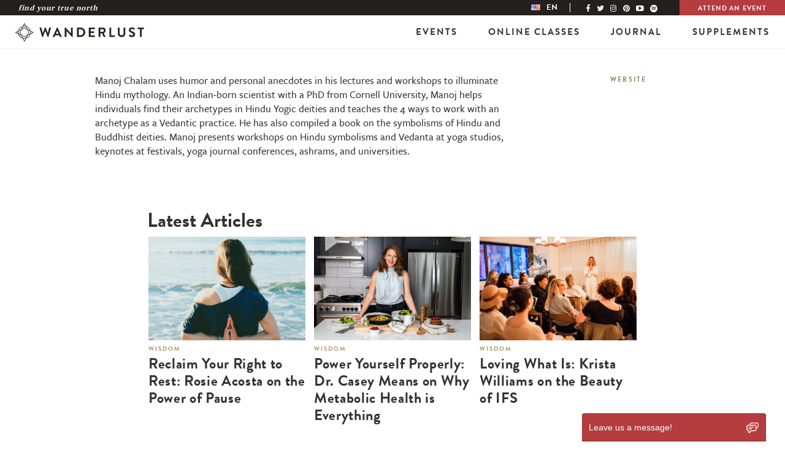

--- FILE ---
content_type: application/javascript; charset=UTF-8
request_url: https://wanderlust.com/wp-content/themes/wanderlust/js/min/global.min.js?ver=6.2.2
body_size: 10756
content:
!function(){function e(t,n,i){function s(r,a){if(!n[r]){if(!t[r]){var c="function"==typeof require&&require;if(!a&&c)return c(r,!0);if(o)return o(r,!0);var l=new Error("Cannot find module '"+r+"'");throw l.code="MODULE_NOT_FOUND",l}var u=n[r]={exports:{}};t[r][0].call(u.exports,function(e){return s(t[r][1][e]||e)},u,u.exports,e,t,n,i)}return n[r].exports}for(var o="function"==typeof require&&require,r=0;r<i.length;r++)s(i[r]);return s}return e}()({1:[function(e,t,n){"use strict";var i=e("./util"),s=i.getFocusableElements;jQuery(function(e){function t(e){var t=this;this.els=s(e),e.addEventListener("keydown",function(e){return t.handleKeyDown(e)})}t.prototype.handleKeyDown=function(e){9===Number(e.keyCode)&&this.els.length&&(e.shiftKey?this.handleBackwardTab(e):this.handleForwardTab(e))},t.prototype.handleForwardTab=function(e){document.activeElement===this.els[this.els.length-1]&&(e.preventDefault(),this.els[0].focus())},t.prototype.handleBackwardTab=function(e){document.activeElement===this.els[0]&&(e.preventDefault(),this.els[this.els.length-1].focus())},e.fn.accessibleModal=function(){for(var e=0;e<this.length;e++)new t(this[e]);return this},e(".js-accessible-modal").accessibleModal()})},{"./util":9}],2:[function(e,t,n){"use strict";function i(e,t){if(!(e instanceof t))throw new TypeError("Cannot call a class as a function")}var s=function(){function e(e,t){for(var n=0;n<t.length;n++){var i=t[n];i.enumerable=i.enumerable||!1,i.configurable=!0,"value"in i&&(i.writable=!0),Object.defineProperty(e,i.key,i)}}return function(t,n,i){return n&&e(t.prototype,n),i&&e(t,i),t}}(),o=function(){function e(t){i(this,e),this.selector=t,this.handler=this.handler.bind(this),this.setMenuItems=this.setMenuItems.bind(this),this.removeClasses=this.removeClasses.bind(this),this.expiry=40,this.animationTime=200,this.cssClass="delay-fadeout",this.setMenuItems(),$("body").on("mouseenter mouseout",t,this.handler)}return s(e,[{key:"setMenuItems",value:function(){this.$menuItems=$(this.selector)}},{key:"handler",value:function(e){"mouseout"==e.type?(this.setMenuItem(e.currentTarget),this.addTransientClass(),this.startExpiryTimer()):"mouseenter"==e.type&&(this.clearExpiryTimer(),this.startTimer())}},{key:"setMenuItem",value:function(e){this.$menuItem=$(e)}},{key:"addTransientClass",value:function(e){this.$menuItem.addClass(this.cssClass)}},{key:"startExpiryTimer",value:function(){this.clearExpiryTimer(),this.expiryTimer=setTimeout(this.removeClasses,this.expiry)}},{key:"clearExpiryTimer",value:function(){this.expiryTimer&&clearTimeout(this.expiryTimer)}},{key:"startTimer",value:function(){setTimeout(this.removeClasses,this.animationTime)}},{key:"removeClasses",value:function(){this.$menuItem=null,this.$menuItems.removeClass(this.cssClass)}}]),e}();if(!window[ns].isTouch()){var r=new o(".dropdown-toggle");$("body").on("WL/HeaderUpdated",r.setMenuItems)}},{}],3:[function(e,t,n){"use strict";var i=e("onscrolling"),s=$(".dropdown-menu-posts"),o=$("#masthead .navbar").css("position");i(function(e){window[ns].isTouch()||"fixed"!=o&&(e>60?s.addClass("scrolled"):s.removeClass("scrolled"))})},{onscrolling:13}],4:[function(e,t,n){"use strict";$(".js-footer-more > a").click(function(e){e.preventDefault(),$(".global-footer .sub-menu").slideToggle("normal")}),$(".js-global-footer-form .gform_title").click(function(e){$(this).parents().find(".js-global-footer-form").toggleClass("active")}),setTimeout(function(){$(".js-global-footer-form .gform_body > div.gform_page:first-child").length>0&&"none"===$(".js-global-footer-form .gform_body > div.gform_page:first-child").css("display")&&$(".js-global-footer-form").addClass("active")},3e3)},{}],5:[function(e,t,n){"use strict";var i=$("#wlHeaderScript").attr("data-load-markup")+"/wp-content/themes/wanderlust/template-parts/partials/header/nav-external.php?ver=1.0";$("#wlHeaderScript").length>0&&$("#wlHeaderScript").attr("data-load-markup").length>0&&$("#masthead").load(i,function(e,t,n){"error"==t?($("[data-existing-header]").show(),$("[data-new-header]").remove()):($("[data-existing-header]").remove(),$("body").trigger("WL/HeaderUpdated"))}),$("body").on("click","a#cart",function(e){$("body").hasClass("canvas-slid")&&$("button.navbar-toggle").trigger("click")})},{}],6:[function(e,t,n){"use strict";function i(e,t){if(!(e instanceof t))throw new TypeError("Cannot call a class as a function")}function s(e,t){if(!e)throw new ReferenceError("this hasn't been initialised - super() hasn't been called");return!t||"object"!=typeof t&&"function"!=typeof t?e:t}function o(e,t){if("function"!=typeof t&&null!==t)throw new TypeError("Super expression must either be null or a function, not "+typeof t);e.prototype=Object.create(t&&t.prototype,{constructor:{value:e,enumerable:!1,writable:!0,configurable:!0}}),t&&(Object.setPrototypeOf?Object.setPrototypeOf(e,t):e.__proto__=t)}var r=function(){function e(e,t){for(var n=0;n<t.length;n++){var i=t[n];i.enumerable=i.enumerable||!1,i.configurable=!0,"value"in i&&(i.writable=!0),Object.defineProperty(e,i.key,i)}}return function(t,n,i){return n&&e(t.prototype,n),i&&e(t,i),t}}(),a=e("whatwg-fetch"),c=e("event-emitter-es6"),l={first_name:"",last_name:"",email:"",address:"",city:"",state:"",country:"",source_country:"",zip:"",frequency:"",interests:[],yoga_level:"",meditation_level:"",consent_date:""},u=".js-email-signup-outer",d=".js-email-signup-inner",f=".js-email-signup-form",h=".js-email-signup-loader",p=".js-email-signup-message",m=f+' [type="submit"]',y=".js-email-signup-confirm",v=function(e){function t(e){var n,o=e.email,r=e.key,a=arguments.length>1&&void 0!==arguments[1]?arguments[1]:{get:"/wp-json/email-segmentation/v1/subscriber",subscribe:"/wp-json/email-segmentation/v1/subscribe",update:"/wp-json/email-segmentation/v1/update-subscriber",countries:"https://restcountries.eu/rest/v1/all"};i(this,t);var c=s(this,(t.__proto__||Object.getPrototypeOf(t)).call(this,{emitDelay:0}));return t.instance?(n=t.instance,s(c,n)):(t.instance=c,c.email=o||"",c.key=r||!1,c.endpoints=a,c)}return o(t,e),r(t,[{key:"subscribe",value:function(e){var n=this,i=arguments.length>1&&void 0!==arguments[1]?arguments[1]:l,s=t.cloneAndMerge(e,i);this.emit("subscribe-started",s);$.post(this.endpoints.subscribe+"?ts="+Date.now(),JSON.stringify(s),function(e,i,o){n.key=e.subscriber_key,n.emit("ready",s),n.getCountries(t.countries)}).fail(function(e){n.emit("error",e.responseText)})}},{key:"updateSubscriber",value:function(e,n){var i=this,s=arguments.length>2&&void 0!==arguments[2]?arguments[2]:l,o=t.cloneAndMerge(e,s);this.emit("update-started"),$.post(this.endpoints.update+"/"+n+"?ts="+Date.now(),JSON.stringify(o),function(e,t,n){i.emit("update-complete")}).fail(function(e){i.emit("error",e.responseText)})}},{key:"getSubscriber",value:function(e){var n=this;$.get(this.endpoints.get+"/"+e+"?ts="+Date.now(),function(e,i,s){n.emit("ready",e),n.getCountries(t.countries)}).fail(function(e){n.emit("error",e.responseText)})}},{key:"getCountries",value:function(e){var n=this;if(e)return void this.emit("countries-ready",e);$.get(this.endpoints.countries,function(e){if(e&&void 0!==e.reduce){var i=t.parseCountries(e);t.countries=i,n.emit("countries-ready",i)}else n.emit("error","Cannout parse countries")})}}],[{key:"cloneAndMerge",value:function(e){var t=arguments.length>1&&void 0!==arguments[1]?arguments[1]:l;return Object.keys(t).reduce(function(n,i){return e[i]?n[i]=e[i]:n[i]=t[i],n},{})}},{key:"isGoodResponse",value:function(e){return Number(e)<400}},{key:"parseCountries",value:function(e){return e.reduce(function(e,t){return e[t.alpha2Code]=t.name,e},{})}},{key:"DOMPreselect",value:function(e,t){$(e).find('[type="checkbox"][name]').each(function(e,t){t.checked=!1}),$(e).find("[name]").each(function(e,n){t[n.name]&&("checkbox"===n.type?~t[n.name].indexOf(n.value)&&(n.checked=!0):"radio"===n.type?t[n.name]===n.value&&(n.checked=!0):"country"===n.name?$(n).data("selected",t.country):n.value=t[n.name],$(n).trigger("change"))})}},{key:"DOMGetValues",value:function(e){return $(e).find("[name]").toArray().reduce(function(e,t){return"checkbox"===t.type?(e[t.name]||(e[t.name]=[]),t.checked&&e[t.name].push(t.value)):"radio"===t.type?t.checked&&(e[t.name]=t.value):e[t.name]=t.value,e},{})}},{key:"checkURL",value:function(e){return/subscriber_key=(.[^\/]*)\/?/.exec(e)}},{key:"reset",value:function(){t.instance=null}}]),t}(c),b=function(e){var t=arguments.length>1&&void 0!==arguments[1]?arguments[1]:l,n=v.cloneAndMerge(e,t),i=$(d);v.DOMPreselect(i[0],n),$(h).removeClass("is-active"),i.addClass("is-active")},g=function(){j(),$(".js-email").length&&$(".js-email").attr("disabled",!0)},w=function(){return $(m).addClass("is-disabled")},x=function(e){if(e.status>=200&&e.status<300)return e;e.json().then(function(e){$(".js-email-signup-form-failure").text(e.message)});var t=new Error(e.statusText);throw t.response=e,t},C=function(e){e&&e.email&&e.audience_id&&($(".js-email-signup-form-confirm").removeClass("is-success is-failure").addClass("hide"),(0,a.fetch)("/wp-json/wdl/v1/mailchimp-subscribe?email="+e.email+"&list_id="+e.audience_id).then(x).then(function(e){$(".js-email-signup-form-confirm").addClass("is-success").removeClass("hide")}).catch(function(e){$(".js-email-signup-form-confirm").addClass("is-failure").removeClass("hide")}))},T=function(){$(".js-email-signup-modal").length&&$("body").addClass("modal-active")},_=function(e){return new v(e)},E=function(e){return e.on("error",function(t){return $(h).removeClass("is-active"),$(p).addClass("is-active").html(t),e})},k=function(e){var t=[];for(var n in e){var i={};i[n]=e[n],t.push(i)}t.sort(function(e,t){return Object.values(e)[0].localeCompare(Object.values(t)[0])});var s="";return t.map(function(e){s+='<option value="'+Object.keys(e)[0]+'">'+Object.values(e)[0]+"</option>"}),s},j=function(e){$(d).removeClass("is-active"),$(y).addClass("is-active")},O=function(){v.reset(),v.checkURL(document.location.href)&&(document.location="/")},D=function(e){$(u).removeClass("is-active"),$(d).removeClass("is-active"),$(p).removeClass("is-active").html(""),$(m).removeClass("is-disabled"),$("body").removeClass("modal-active"),$(".js-email").val(""),O()},A=function(e,t){var n=arguments.length>2&&void 0!==arguments[2]?arguments[2]:null;if(t.preventDefault&&t.preventDefault(),!$(m).hasClass("is-disabled")){if(!v.instance)return void console.error("Newsletter update request made with no active instance");n||(n=v.DOMGetValues($(f))),t.unsub&&(n.frequency="unsub"),n.country&&(n.source_country=n.country),n.consent_date=(new Date).toISOString(),e?v.instance.subscribe(n):v.instance.updateSubscriber(n,v.instance.key)}};$(".js-email-signup-close").on("click",D),$(".js-keep-exploring").on("click",D),$(".js-terms-input").on("change",function(){this.checked?$(m).removeClass("is-disabled"):$(m).addClass("is-disabled")}),$(f).on("submit",function(e){e.preventDefault();var t=$(f).serializeArray(),n=[];t.length&&(t.map(function(e){n[e.name]=e.value}),C(n))}),$(".js-unsubscribe").on("click",function(e){return A(!1,{unsub:!0}),!1});var P=v.checkURL(document.location.href);P&&($(m).show(),function(){var e=!(arguments.length>0&&void 0!==arguments[0])||arguments[0],t=arguments.length>1&&void 0!==arguments[1]?arguments[1]:{};$(h).addClass("is-active"),$(u).addClass("is-active"),setTimeout(function(){$(u).find("input:focusable").first().focus()},500),$(y).removeClass("is-active"),T();var n=_(t);if(E(),v.DOMGetValues($(f)).email=n.email,n.on("countries-ready",function(e){var t=$(".js-email-signup-countries");if(!(t.find("option").length>1)){var n=k(e);t.html(t.html()+n);var i=void 0;(i=(t.data("selected")||"").toLowerCase())&&t.val(i)}}),n.on("update-started",w),n.on("subscribe-started",w),n.on("update-complete",g),$(f).off("submit"),n.off("ready"),e){var i=v.DOMGetValues($(f));i.email=n.email,n.getCountries(v.countries),b(i),$(f).on("submit",A.bind(null,!0)),$(".js-terms").show(),$(".js-terms-input").prop("required",!0),n.on("ready",g),w()}else n.getSubscriber(n.key),$(".js-terms").hide(),$(".js-terms-input").prop("required",!1),$(f).on("submit",A.bind(null,!1)),n.on("ready",b)}(!1,{key:P[1]})),t.exports=v},{"event-emitter-es6":12,"whatwg-fetch":14}],7:[function(e,t,n){"use strict";jQuery(function(e){function t(t){return this.element=e(t),this.label=this.element.find("label"),this.input=this.element.find("input, select"),this.onChange=this.onChange.bind(this),this.input.on("focus.placeholder change.placeholder keyup.placeholder blur.placeholder",this.onChange),t}t.prototype.onChange=function(e){document.activeElement!==e.target&&!e.target.value||"select"===e.target.localName&&"all"===e.target.value?this.element.removeClass("is-active"):this.element.addClass("is-active")},e.fn.psuedoPlaceholder=function(){for(var e=0;e<this.length;e++)new t(this[e])},e(".js-psuedo-placeholder").psuedoPlaceholder(),e(".gform_wrapper.gravity-theme .name_first").psuedoPlaceholder(),e(".gform_wrapper.gravity-theme .name_last").psuedoPlaceholder()})},{}],8:[function(e,t,n){"use strict";+function(e){function t(){var e=document.createElement("bootstrap"),t={WebkitTransition:"webkitTransitionEnd",MozTransition:"transitionend",OTransition:"oTransitionEnd otransitionend",transition:"transitionend"};for(var n in t)if(void 0!==e.style[n])return{end:t[n]};return!1}e.fn.emulateTransitionEnd=function(t){var n=!1,i=this;e(this).one("bsTransitionEnd",function(){n=!0});var s=function(){n||e(i).trigger(e.support.transition.end)};return setTimeout(s,t),this},e(function(){e.support.transition=t(),e.support.transition&&(e.event.special.bsTransitionEnd={bindType:e.support.transition.end,delegateType:e.support.transition.end,handle:function(t){if(e(t.target).is(this))return t.handleObj.handler.apply(this,arguments)}})})}(jQuery)},{}],9:[function(e,t,n){"use strict";function i(e){return Array.prototype.slice.call(e)}function s(e,t){e.prototype=Object.create(t.prototype),e.prototype.constructor=e}function o(e){return e.trim().toLowerCase().replace(/[ ]/g,"-").replace(/[()"]/g,"")}function r(){var e=arguments.length>0&&void 0!==arguments[0]?arguments[0]:document;return Array.prototype.slice.call(e.querySelectorAll(a)).filter(function(e){return null!==e.offsetParent})}Object.defineProperty(n,"__esModule",{value:!0}),n.DOMListToArray=i,n.extendClass=s,n.handleize=o,n.getFocusableElements=r;n.delay=function(){var e=0;return function(t,n){clearTimeout(e),e=setTimeout(t,n)}}();jQuery.extend(jQuery.expr[":"],{focusable:function(e,t,n){return $(e).is('a[href], area[href], input:not([disabled]), select:not([disabled]), textarea:not([disabled]), button:not([disabled]), [tabindex="0"]')}});var a=n.focusableSelector='a[href], area[href], input:not([disabled]), select:not([disabled]), textarea:not([disabled]), button:not([disabled]), [tabindex="0"]';jQuery&&jQuery.extend(jQuery.expr[":"],{focusable:function(e,t,n){return $(e).is(a)}})},{}],10:[function(e,t,n){"use strict";e("./components/transition-end"),e("./components/psuedo-placeholders"),e("./components/accessible-modal"),e("offcanvas");jQuery(function(t){window.ns||(window.ns="__WL__"),window[window.ns]||(window[window.ns]={}),window[window.ns].isTouch=function(){return Modernizr.touch||t(window).width()<=992},e("./components/merchdirect"),e("./components/dropdown-delay"),e("./components/dropdown-scroll"),e("./components/footer"),e("./components/newsletter")})},{"./components/accessible-modal":1,"./components/dropdown-delay":2,"./components/dropdown-scroll":3,"./components/footer":4,"./components/merchdirect":5,"./components/newsletter":6,"./components/psuedo-placeholders":7,"./components/transition-end":8,offcanvas:11}],11:[function(e,t,n){"use strict";var i="function"==typeof Symbol&&"symbol"==typeof Symbol.iterator?function(e){return typeof e}:function(e){return e&&"function"==typeof Symbol&&e.constructor===Symbol&&e!==Symbol.prototype?"symbol":typeof e};+function(e){var t=function t(n,i){this.$element=e(n),this.options=e.extend({},t.DEFAULTS,i),this.state=null,this.placement=null,this.options.recalc&&(this.calcClone(),e(window).on("resize",e.proxy(this.recalc,this))),this.options.autohide&&!this.options.modal&&e(document).on("click",e.proxy(this.autohide,this)),this.options.toggle&&this.toggle(),this.options.disablescrolling&&(this.options.disableScrolling=this.options.disablescrolling,delete this.options.disablescrolling)};t.DEFAULTS={toggle:!0,placement:"auto",autohide:!0,recalc:!0,disableScrolling:!0,modal:!1},t.prototype.offset=function(){switch(this.placement){case"left":case"right":return this.$element.outerWidth();case"top":case"bottom":return this.$element.outerHeight()}},t.prototype.calcPlacement=function(){function t(e,t){return"auto"===s.css(t)?e:"auto"===s.css(e)?t:parseInt(s.css(e),10)>parseInt(s.css(t),10)?t:e}if("auto"!==this.options.placement)return void(this.placement=this.options.placement);this.$element.hasClass("in")||this.$element.css("visiblity","hidden !important").addClass("in");var n=e(window).width()/this.$element.width(),i=e(window).height()/this.$element.height(),s=this.$element;this.placement=n>=i?t("left","right"):t("top","bottom"),"hidden !important"===this.$element.css("visibility")&&this.$element.removeClass("in").css("visiblity","")},t.prototype.opposite=function(e){switch(e){case"top":return"bottom";case"left":return"right";case"bottom":return"top";case"right":return"left"}},t.prototype.getCanvasElements=function(){var t=this.options.canvas?e(this.options.canvas):this.$element,n=t.find("*").filter(function(){return"fixed"===e(this).css("position")}).not(this.options.exclude);return t.add(n)},t.prototype.slide=function(t,n,i){if(!e.support.transition){var s={};return s[this.placement]="+="+n,t.animate(s,350,i)}var o=this.placement,r=this.opposite(o);t.each(function(){"auto"!==e(this).css(o)&&e(this).css(o,(parseInt(e(this).css(o),10)||0)+n),"auto"!==e(this).css(r)&&e(this).css(r,(parseInt(e(this).css(r),10)||0)-n)}),this.$element.one(e.support.transition.end,i).emulateTransitionEnd(350)},t.prototype.disableScrolling=function(){var t=e("body").width(),n="padding-right";if(void 0===e("body").data("offcanvas-style")&&e("body").data("offcanvas-style",e("body").attr("style")||""),e("body").css("overflow","hidden"),e("body").width()>t){var i=parseInt(e("body").css(n),10)+e("body").width()-t;setTimeout(function(){e("body").css(n,i)},1)}e("body").on("touchmove.bs",function(t){e(event.target).closest(".offcanvas").length||t.preventDefault()})},t.prototype.enableScrolling=function(){e("body").off("touchmove.bs")},t.prototype.show=function(){if(!this.state){var t=e.Event("show.bs.offcanvas");if(this.$element.trigger(t),!t.isDefaultPrevented()){this.state="slide-in",this.calcPlacement();var n=this.getCanvasElements(),i=this.placement,s=this.opposite(i),o=this.offset();-1!==n.index(this.$element)&&(e(this.$element).data("offcanvas-style",e(this.$element).attr("style")||""),this.$element.css(i,-1*o),this.$element.css(i)),n.addClass("canvas-sliding").each(function(){void 0===e(this).data("offcanvas-style")&&e(this).data("offcanvas-style",e(this).attr("style")||""),"static"===e(this).css("position")&&e(this).css("position","relative"),"auto"!==e(this).css(i)&&"0px"!==e(this).css(i)||"auto"!==e(this).css(s)&&"0px"!==e(this).css(s)||e(this).css(i,0)}),this.options.disableScrolling&&this.disableScrolling(),this.options.modal&&this.toggleBackdrop();var r=function(){"slide-in"==this.state&&(this.state="slid",n.removeClass("canvas-sliding").addClass("canvas-slid"),this.$element.trigger("shown.bs.offcanvas"))};setTimeout(e.proxy(function(){this.$element.addClass("in"),this.slide(n,o,e.proxy(r,this))},this),1)}}},t.prototype.hide=function(t){if("slid"===this.state){var n=e.Event("hide.bs.offcanvas");if(this.$element.trigger(n),!n.isDefaultPrevented()){this.state="slide-out";var i=e(".canvas-slid"),s=(this.placement,-1*this.offset()),o=function(){"slide-out"==this.state&&(this.state=null,this.placement=null,this.$element.removeClass("in"),i.removeClass("canvas-sliding"),i.add(this.$element).add("body").each(function(){e(this).attr("style",e(this).data("offcanvas-style")).removeData("offcanvas-style")}),this.$element.trigger("hidden.bs.offcanvas"))};this.options.disableScrolling&&this.enableScrolling(),this.options.modal&&this.toggleBackdrop(),i.removeClass("canvas-slid").addClass("canvas-sliding"),setTimeout(e.proxy(function(){this.slide(i,s,e.proxy(o,this))},this),1)}}},t.prototype.toggle=function(){"slide-in"!==this.state&&"slide-out"!==this.state&&this["slid"===this.state?"hide":"show"]()},t.prototype.toggleBackdrop=function(t){if(t=t||e.noop,"slide-in"==this.state){var n=e.support.transition;this.$backdrop=e('<div class="modal-backdrop fade" />').insertAfter(this.$element),n&&this.$backdrop[0].offsetWidth,this.$backdrop.addClass("in"),this.$backdrop.on("click.bs",e.proxy(this.autohide,this)),n?this.$backdrop.one(e.support.transition.end,t).emulateTransitionEnd(150):t()}else if("slide-out"==this.state&&this.$backdrop){this.$backdrop.removeClass("in"),e("body").off("touchmove.bs");var i=this;e.support.transition?this.$backdrop.one(e.support.transition.end,function(){i.$backdrop.remove(),t(),i.$backdrop=null}).emulateTransitionEnd(150):(this.$backdrop.remove(),this.$backdrop=null,t())}else t&&t()},t.prototype.calcClone=function(){this.$calcClone=this.$element.clone().html("").addClass("offcanvas-clone").removeClass("in").appendTo(e("body"))},t.prototype.recalc=function(){if("none"!==this.$calcClone.css("display")&&("slid"===this.state||"slide-in"===this.state)){this.state=null,this.placement=null;var t=this.getCanvasElements();this.$element.removeClass("in"),t.removeClass("canvas-slid"),t.add(this.$element).add("body").each(function(){e(this).attr("style",e(this).data("offcanvas-style")).removeData("offcanvas-style")})}},t.prototype.autohide=function(t){0===e(t.target).closest(this.$element).length&&this.hide()};var n=e.fn.offcanvas;e.fn.offcanvas=function(n){return this.each(function(){var s=e(this),o=s.data("bs.offcanvas"),r=e.extend({},t.DEFAULTS,s.data(),"object"===(void 0===n?"undefined":i(n))&&n);o||s.data("bs.offcanvas",o=new t(this,r)),"string"==typeof n&&o[n]()})},e.fn.offcanvas.Constructor=t,e.fn.offcanvas.noConflict=function(){return e.fn.offcanvas=n,this},e(document).on("click.bs.offcanvas.data-api","[data-toggle=offcanvas]",function(t){var n,i=e(this),s=i.attr("data-target")||t.preventDefault()||(n=i.attr("href"))&&n.replace(/.*(?=#[^\s]+$)/,""),o=e(s),r=o.data("bs.offcanvas"),a=r?"toggle":i.data();t.stopPropagation(),r?r.toggle():o.offcanvas(a)})}(window.jQuery)},{}],12:[function(e,t,n){"use strict";function i(e,t){if(!(e instanceof t))throw new TypeError("Cannot call a class as a function")}var s=function(){function e(e,t){for(var n=0;n<t.length;n++){var i=t[n];i.enumerable=i.enumerable||!1,i.configurable=!0,"value"in i&&(i.writable=!0),Object.defineProperty(e,i.key,i)}}return function(t,n,i){return n&&e(t.prototype,n),i&&e(t,i),t}}(),o={emitDelay:10,strictMode:!1},r=function(){function e(){var t=arguments.length<=0||void 0===arguments[0]?o:arguments[0];i(this,e);var n=void 0,s=void 0;n=t.hasOwnProperty("emitDelay")?t.emitDelay:o.emitDelay,this._emitDelay=n,s=t.hasOwnProperty("strictMode")?t.strictMode:o.strictMode,this._strictMode=s,this._listeners={},this.events=[]}return s(e,[{key:"_addListenner",value:function(e,t,n){if("function"!=typeof t)throw TypeError("listener must be a function");-1===this.events.indexOf(e)?(this._listeners[e]=[{once:n,fn:t}],this.events.push(e)):this._listeners[e].push({once:n,fn:t})}},{key:"on",value:function(e,t){this._addListenner(e,t,!1)}},{key:"once",value:function(e,t){this._addListenner(e,t,!0)}},{key:"off",value:function(e,t){var n=this,i=this.events.indexOf(e);e&&-1!==i&&(t?function(){var s=[],o=n._listeners[e];o.forEach(function(e,n){e.fn===t&&s.unshift(n)}),s.forEach(function(e){o.splice(e,1)}),o.length||(n.events.splice(i,1),delete n._listeners[e])}():(delete this._listeners[e],this.events.splice(i,1)))}},{key:"_applyEvents",value:function(e,t){var n=this._listeners[e];if(n&&n.length){var i=[];n.forEach(function(e,n){e.fn.apply(null,t),e.once&&i.unshift(n)}),i.forEach(function(e){n.splice(e,1)})}else if(this._strictMode)throw"No listeners specified for event: "+e}},{key:"emit",value:function(e){for(var t=this,n=arguments.length,i=Array(n>1?n-1:0),s=1;s<n;s++)i[s-1]=arguments[s];this._emitDelay?setTimeout(function(){t._applyEvents.call(t,e,i)},this._emitDelay):this._applyEvents(e,i)}},{key:"emitSync",value:function(e){for(var t=arguments.length,n=Array(t>1?t-1:0),i=1;i<t;i++)n[i-1]=arguments[i];this._applyEvents(e,n)}},{key:"destroy",value:function(){this._listeners={},this.events=[]}}]),e}();t.exports=r},{}],13:[function(e,t,n){!function(e,i){"object"==typeof n&&void 0!==t?t.exports=i():"function"==typeof define&&define.amd?define(i):e.onscrolling=i()}(this,function(){"use strict";function e(){var e=!1;(_.x.length||_.any.length)&&(w=window.pageXOffset),(_.y.length||_.any.length)&&(g=window.pageYOffset),g!==$&&(_.y.forEach(t.y),$=g,e=!0),w!==x&&(_.x.forEach(t.x),x=w,e=!0),e&&(_.any.forEach(t.any),window.clearTimeout(h),h=null),v=!1,o()}function t(e,t){e(t)}function n(){if(!y&&!v)return b?(window.addEventListener("scroll",s),document.body.addEventListener("touchmove",s),void(y=!0)):void o()}function i(){y&&(window.removeEventListener("scroll",s),document.body.removeEventListener("touchmove",s),y=!1)}function s(){b=!1,o(),i()}function o(){v||(h||(h=window.setTimeout(a,1500)),p=l(e),v=!0)}function r(){v&&(u(p),v=!1)}function a(){b=!0,n()}function c(e,t){if(m){if(n(),"function"==typeof e)return t=e,void _.y.push(t);"function"==typeof t&&(~C.indexOf(e)?_.x.push(t):~T.indexOf(e)?_.any.push(t):_.y.push(t))}}for(var l=window.requestAnimationFrame,u=window.cancelAnimationFrame,d=["ms","moz","webkit","o"],f=0;f<d.length&&!l;f++)l=window[d[f]+"RequestAnimationFrame"],u=window[d[f]+"CancelAnimationFrame"]||window[d[f]+"CancelRequestAnimationFrame"];var h,p,m=void 0!==l,y=!1,v=!1,b=!0,g=window.pageYOffset,w=window.pageXOffset,$=g,x=w,C=["x","horizontal"],T=["any"],_={x:[],y:[],any:[]};return t.y=function(e){t(e,g)},t.x=function(e){t(e,w)},t.any=function(e){t(e,[w,g])},c.remove=function(e,t){var n,s,o="y";if("string"==typeof e){if("function"!=typeof t)return;~C.indexOf(e)?o=C[0]:~T.indexOf(e)&&(o=T[0])}else t=e;n=_[o],s=n.indexOf(t),s>-1&&n.splice(s,1),_.x.length||_.y.length||_.any.length||(r(),i())},c.off=c.remove,c})},{}],14:[function(e,t,n){!function(e,i){"object"==typeof n&&void 0!==t?i(n):"function"==typeof define&&define.amd?define(["exports"],i):i(e.WHATWGFetch={})}(this,function(e){"use strict";function t(e){return e&&DataView.prototype.isPrototypeOf(e)}function n(e){if("string"!=typeof e&&(e=String(e)),/[^a-z0-9\-#$%&'*+.^_`|~]/i.test(e))throw new TypeError("Invalid character in header field name");return e.toLowerCase()}function i(e){return"string"!=typeof e&&(e=String(e)),e}function s(e){var t={next:function(){var t=e.shift();return{done:void 0===t,value:t}}};return g.iterable&&(t[Symbol.iterator]=function(){return t}),t}function o(e){this.map={},e instanceof o?e.forEach(function(e,t){this.append(t,e)},this):Array.isArray(e)?e.forEach(function(e){this.append(e[0],e[1])},this):e&&Object.getOwnPropertyNames(e).forEach(function(t){this.append(t,e[t])},this)}function r(e){if(e.bodyUsed)return Promise.reject(new TypeError("Already read"));e.bodyUsed=!0}function a(e){return new Promise(function(t,n){e.onload=function(){t(e.result)},e.onerror=function(){n(e.error)}})}function c(e){var t=new FileReader,n=a(t);return t.readAsArrayBuffer(e),n}function l(e){var t=new FileReader,n=a(t);return t.readAsText(e),n}function u(e){for(var t=new Uint8Array(e),n=new Array(t.length),i=0;i<t.length;i++)n[i]=String.fromCharCode(t[i]);return n.join("")}function d(e){if(e.slice)return e.slice(0);var t=new Uint8Array(e.byteLength);return t.set(new Uint8Array(e)),t.buffer}function f(){return this.bodyUsed=!1,this._initBody=function(e){this._bodyInit=e,e?"string"==typeof e?this._bodyText=e:g.blob&&Blob.prototype.isPrototypeOf(e)?this._bodyBlob=e:g.formData&&FormData.prototype.isPrototypeOf(e)?this._bodyFormData=e:g.searchParams&&URLSearchParams.prototype.isPrototypeOf(e)?this._bodyText=e.toString():g.arrayBuffer&&g.blob&&t(e)?(this._bodyArrayBuffer=d(e.buffer),this._bodyInit=new Blob([this._bodyArrayBuffer])):g.arrayBuffer&&(ArrayBuffer.prototype.isPrototypeOf(e)||$(e))?this._bodyArrayBuffer=d(e):this._bodyText=e=Object.prototype.toString.call(e):this._bodyText="",this.headers.get("content-type")||("string"==typeof e?this.headers.set("content-type","text/plain;charset=UTF-8"):this._bodyBlob&&this._bodyBlob.type?this.headers.set("content-type",this._bodyBlob.type):g.searchParams&&URLSearchParams.prototype.isPrototypeOf(e)&&this.headers.set("content-type","application/x-www-form-urlencoded;charset=UTF-8"))},g.blob&&(this.blob=function(){var e=r(this);if(e)return e;if(this._bodyBlob)return Promise.resolve(this._bodyBlob);if(this._bodyArrayBuffer)return Promise.resolve(new Blob([this._bodyArrayBuffer]));if(this._bodyFormData)throw new Error("could not read FormData body as blob");return Promise.resolve(new Blob([this._bodyText]))},this.arrayBuffer=function(){return this._bodyArrayBuffer?r(this)||Promise.resolve(this._bodyArrayBuffer):this.blob().then(c)}),this.text=function(){var e=r(this);if(e)return e;if(this._bodyBlob)return l(this._bodyBlob);if(this._bodyArrayBuffer)return Promise.resolve(u(this._bodyArrayBuffer));if(this._bodyFormData)throw new Error("could not read FormData body as text");return Promise.resolve(this._bodyText)},g.formData&&(this.formData=function(){return this.text().then(m)}),this.json=function(){return this.text().then(JSON.parse)},this}function h(e){var t=e.toUpperCase();return x.indexOf(t)>-1?t:e}function p(e,t){t=t||{};var n=t.body;if(e instanceof p){if(e.bodyUsed)throw new TypeError("Already read");this.url=e.url,this.credentials=e.credentials,t.headers||(this.headers=new o(e.headers)),this.method=e.method,this.mode=e.mode,this.signal=e.signal,n||null==e._bodyInit||(n=e._bodyInit,e.bodyUsed=!0)}else this.url=String(e);if(this.credentials=t.credentials||this.credentials||"same-origin",!t.headers&&this.headers||(this.headers=new o(t.headers)),this.method=h(t.method||this.method||"GET"),this.mode=t.mode||this.mode||null,this.signal=t.signal||this.signal,this.referrer=null,("GET"===this.method||"HEAD"===this.method)&&n)throw new TypeError("Body not allowed for GET or HEAD requests");this._initBody(n)}function m(e){var t=new FormData;return e.trim().split("&").forEach(function(e){if(e){var n=e.split("="),i=n.shift().replace(/\+/g," "),s=n.join("=").replace(/\+/g," ");t.append(decodeURIComponent(i),decodeURIComponent(s))}}),t}function y(e){var t=new o;return e.replace(/\r?\n[\t ]+/g," ").split(/\r?\n/).forEach(function(e){var n=e.split(":"),i=n.shift().trim();if(i){var s=n.join(":").trim();t.append(i,s)}}),t}function v(e,t){t||(t={}),this.type="default",this.status=void 0===t.status?200:t.status,this.ok=this.status>=200&&this.status<300,this.statusText="statusText"in t?t.statusText:"OK",this.headers=new o(t.headers),this.url=t.url||"",this._initBody(e)}function b(t,n){return new Promise(function(i,s){function o(){a.abort()}var r=new p(t,n);if(r.signal&&r.signal.aborted)return s(new e.DOMException("Aborted","AbortError"));var a=new XMLHttpRequest;a.onload=function(){var e={status:a.status,statusText:a.statusText,headers:y(a.getAllResponseHeaders()||"")};e.url="responseURL"in a?a.responseURL:e.headers.get("X-Request-URL");var t="response"in a?a.response:a.responseText;i(new v(t,e))},a.onerror=function(){s(new TypeError("Network request failed"))},a.ontimeout=function(){s(new TypeError("Network request failed"))},a.onabort=function(){s(new e.DOMException("Aborted","AbortError"))},a.open(r.method,r.url,!0),"include"===r.credentials?a.withCredentials=!0:"omit"===r.credentials&&(a.withCredentials=!1),"responseType"in a&&g.blob&&(a.responseType="blob"),r.headers.forEach(function(e,t){a.setRequestHeader(t,e)}),
r.signal&&(r.signal.addEventListener("abort",o),a.onreadystatechange=function(){4===a.readyState&&r.signal.removeEventListener("abort",o)}),a.send(void 0===r._bodyInit?null:r._bodyInit)})}var g={searchParams:"URLSearchParams"in self,iterable:"Symbol"in self&&"iterator"in Symbol,blob:"FileReader"in self&&"Blob"in self&&function(){try{return new Blob,!0}catch(e){return!1}}(),formData:"FormData"in self,arrayBuffer:"ArrayBuffer"in self};if(g.arrayBuffer)var w=["[object Int8Array]","[object Uint8Array]","[object Uint8ClampedArray]","[object Int16Array]","[object Uint16Array]","[object Int32Array]","[object Uint32Array]","[object Float32Array]","[object Float64Array]"],$=ArrayBuffer.isView||function(e){return e&&w.indexOf(Object.prototype.toString.call(e))>-1};o.prototype.append=function(e,t){e=n(e),t=i(t);var s=this.map[e];this.map[e]=s?s+", "+t:t},o.prototype.delete=function(e){delete this.map[n(e)]},o.prototype.get=function(e){return e=n(e),this.has(e)?this.map[e]:null},o.prototype.has=function(e){return this.map.hasOwnProperty(n(e))},o.prototype.set=function(e,t){this.map[n(e)]=i(t)},o.prototype.forEach=function(e,t){for(var n in this.map)this.map.hasOwnProperty(n)&&e.call(t,this.map[n],n,this)},o.prototype.keys=function(){var e=[];return this.forEach(function(t,n){e.push(n)}),s(e)},o.prototype.values=function(){var e=[];return this.forEach(function(t){e.push(t)}),s(e)},o.prototype.entries=function(){var e=[];return this.forEach(function(t,n){e.push([n,t])}),s(e)},g.iterable&&(o.prototype[Symbol.iterator]=o.prototype.entries);var x=["DELETE","GET","HEAD","OPTIONS","POST","PUT"];p.prototype.clone=function(){return new p(this,{body:this._bodyInit})},f.call(p.prototype),f.call(v.prototype),v.prototype.clone=function(){return new v(this._bodyInit,{status:this.status,statusText:this.statusText,headers:new o(this.headers),url:this.url})},v.error=function(){var e=new v(null,{status:0,statusText:""});return e.type="error",e};var C=[301,302,303,307,308];v.redirect=function(e,t){if(-1===C.indexOf(t))throw new RangeError("Invalid status code");return new v(null,{status:t,headers:{location:e}})},e.DOMException=self.DOMException;try{new e.DOMException}catch(t){e.DOMException=function(e,t){this.message=e,this.name=t;var n=Error(e);this.stack=n.stack},e.DOMException.prototype=Object.create(Error.prototype),e.DOMException.prototype.constructor=e.DOMException}b.polyfill=!0,self.fetch||(self.fetch=b,self.Headers=o,self.Request=p,self.Response=v),e.Headers=o,e.Request=p,e.Response=v,e.fetch=b,Object.defineProperty(e,"__esModule",{value:!0})})},{}]},{},[10]);
//# sourceMappingURL=global.min.js.map
